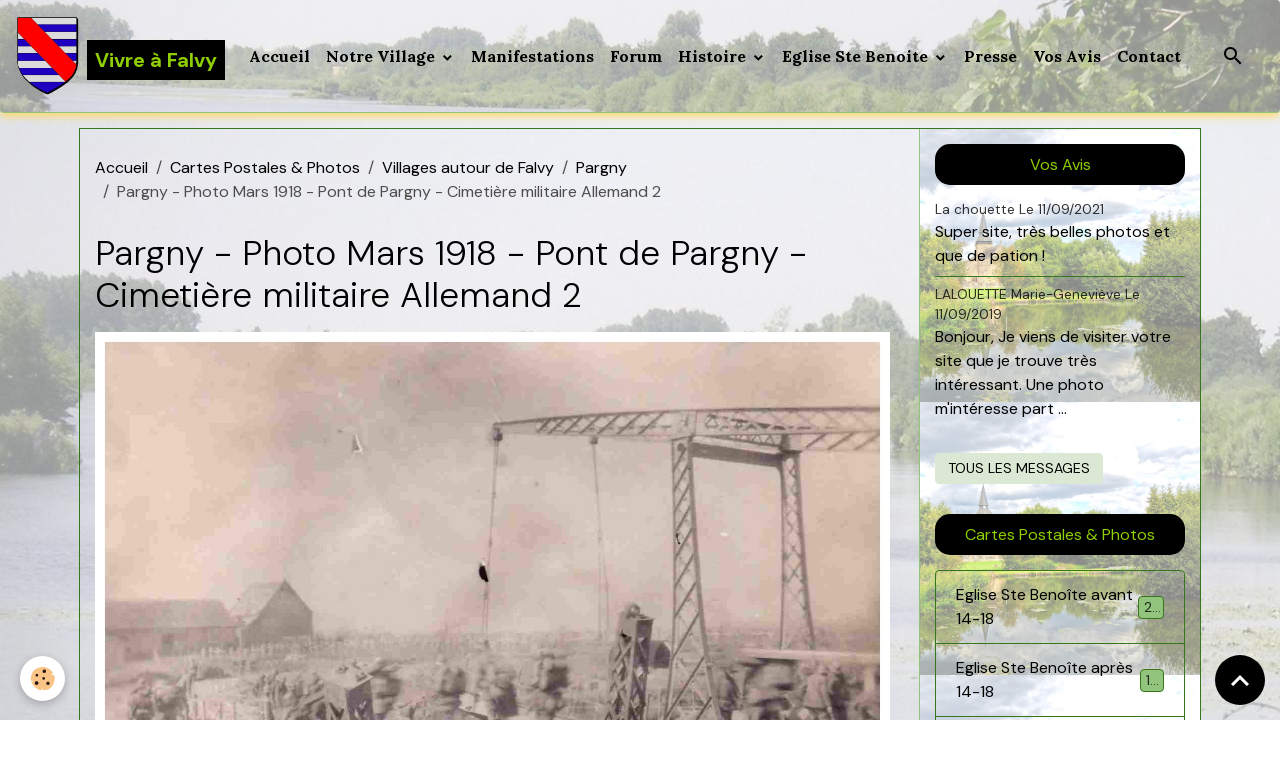

--- FILE ---
content_type: text/html; charset=UTF-8
request_url: https://www.vivre-a-falvy.fr/album/villages-voisins/pargny/photo-mars-1918-pont-de-pargny-cimetiere-militaire-allemand-2.html
body_size: 92102
content:

<!DOCTYPE html>
<html lang="fr">
    <head>
        <title>Pargny - Photo Mars 1918 - Pont de Pargny - Cimetière militaire Allemand 2</title>
        <meta name="theme-color" content="">
        <meta name="msapplication-navbutton-color" content="">
        <!-- METATAGS -->
        <!-- rebirth / basic -->
<!--[if IE]>
<meta http-equiv="X-UA-Compatible" content="IE=edge">
<![endif]-->
<meta charset="utf-8">
<meta name="viewport" content="width=device-width, initial-scale=1, shrink-to-fit=no">
    <link href="//www.vivre-a-falvy.fr/fr/themes/designlines/60e31b9478f5cd681ccd9921.css?v=7a95c01606d04fb9deda439d56dbda72" rel="stylesheet">
    <link rel="image_src" href="https://www.vivre-a-falvy.fr/medias/album/photo-mars-1918-pont-de-pargny-cimetiere-militaire-allemand-2.jpg" />
    <meta property="og:image" content="https://www.vivre-a-falvy.fr/medias/album/photo-mars-1918-pont-de-pargny-cimetiere-militaire-allemand-2.jpg" />
    <link href="//www.vivre-a-falvy.fr/fr/themes/designlines/639f27edb3f15a18540a56d3.css?v=b70739e30d849ed89bebb5bf50c8fae3" rel="stylesheet">
    <link rel="canonical" href="https://www.vivre-a-falvy.fr/album/villages-voisins/pargny/photo-mars-1918-pont-de-pargny-cimetiere-militaire-allemand-2.html">
<meta name="generator" content="e-monsite (e-monsite.com)">

    <link rel="icon" href="https://www.vivre-a-falvy.fr/medias/site/favicon/logo-vivre-a-falvy-val-1.png">

<link href="https://fonts.googleapis.com/css?family=DM%20Sans:300,400,700%7CEB%20Garamond:300,400,700%7CSpecial%20Elite:300,400,700%7CSquare%20Peg:300,400,700%7CCinzel%20Decorative:300,400,700%7CMartel%20Sans:300,400,700%7CLora:300,400,700&amp;display=swap" rel="stylesheet">

            
    <link rel="preconnect" href="https://fonts.googleapis.com">
    <link rel="preconnect" href="https://fonts.gstatic.com" crossorigin="anonymous">
    <link href="https://fonts.googleapis.com/css?family=Lora:300,300italic,400,400italic,700,700italic%7CEB Garamond:300,300italic,400,400italic,700,700italic%7CSpecial Elite:300,300italic,400,400italic,700,700italic&display=swap" rel="stylesheet">

<link href="//www.vivre-a-falvy.fr/themes/combined.css?v=6_1642769533_739" rel="stylesheet">


<link rel="preload" href="//www.vivre-a-falvy.fr/medias/static/themes/bootstrap_v4/js/jquery-3.6.3.min.js?v=26012023" as="script">
<script src="//www.vivre-a-falvy.fr/medias/static/themes/bootstrap_v4/js/jquery-3.6.3.min.js?v=26012023"></script>
<link rel="preload" href="//www.vivre-a-falvy.fr/medias/static/themes/bootstrap_v4/js/popper.min.js?v=31012023" as="script">
<script src="//www.vivre-a-falvy.fr/medias/static/themes/bootstrap_v4/js/popper.min.js?v=31012023"></script>
<link rel="preload" href="//www.vivre-a-falvy.fr/medias/static/themes/bootstrap_v4/js/bootstrap.min.js?v=31012023" as="script">
<script src="//www.vivre-a-falvy.fr/medias/static/themes/bootstrap_v4/js/bootstrap.min.js?v=31012023"></script>
<script src="//www.vivre-a-falvy.fr/themes/combined.js?v=6_1642769533_739&lang=fr"></script>
<script type="application/ld+json">
    {
        "@context" : "https://schema.org/",
        "@type" : "WebSite",
        "name" : "Vivre à Falvy",
        "url" : "https://www.vivre-a-falvy.fr/"
    }
</script>




        <!-- //METATAGS -->
            <script src="//www.vivre-a-falvy.fr/medias/static/js/rgpd-cookies/jquery.rgpd-cookies.js?v=2080"></script>
    <script>
                                    $(document).ready(function() {
            $.RGPDCookies({
                theme: 'bootstrap_v4',
                site: 'www.vivre-a-falvy.fr',
                privacy_policy_link: '/about/privacypolicy/',
                cookies: [{"id":null,"favicon_url":"https:\/\/ssl.gstatic.com\/analytics\/20210414-01\/app\/static\/analytics_standard_icon.png","enabled":true,"model":"google_analytics","title":"Google Analytics","short_description":"Permet d'analyser les statistiques de consultation de notre site","long_description":"Indispensable pour piloter notre site internet, il permet de mesurer des indicateurs comme l\u2019affluence, les produits les plus consult\u00e9s, ou encore la r\u00e9partition g\u00e9ographique des visiteurs.","privacy_policy_url":"https:\/\/support.google.com\/analytics\/answer\/6004245?hl=fr","slug":"google-analytics"},{"id":null,"favicon_url":"","enabled":true,"model":"addthis","title":"AddThis","short_description":"Partage social","long_description":"Nous utilisons cet outil afin de vous proposer des liens de partage vers des plateformes tiers comme Twitter, Facebook, etc.","privacy_policy_url":"https:\/\/www.oracle.com\/legal\/privacy\/addthis-privacy-policy.html","slug":"addthis"}],
                modal_title: 'Gestion\u0020des\u0020cookies',
                modal_description: 'd\u00E9pose\u0020des\u0020cookies\u0020pour\u0020am\u00E9liorer\u0020votre\u0020exp\u00E9rience\u0020de\u0020navigation,\nmesurer\u0020l\u0027audience\u0020du\u0020site\u0020internet,\u0020afficher\u0020des\u0020publicit\u00E9s\u0020personnalis\u00E9es,\nr\u00E9aliser\u0020des\u0020campagnes\u0020cibl\u00E9es\u0020et\u0020personnaliser\u0020l\u0027interface\u0020du\u0020site.',
                privacy_policy_label: 'Consulter\u0020la\u0020politique\u0020de\u0020confidentialit\u00E9',
                check_all_label: 'Tout\u0020cocher',
                refuse_button: 'Refuser',
                settings_button: 'Param\u00E9trer',
                accept_button: 'Accepter',
                callback: function() {
                    // website google analytics case (with gtag), consent "on the fly"
                    if ('gtag' in window && typeof window.gtag === 'function') {
                        if (window.jsCookie.get('rgpd-cookie-google-analytics') === undefined
                            || window.jsCookie.get('rgpd-cookie-google-analytics') === '0') {
                            gtag('consent', 'update', {
                                'ad_storage': 'denied',
                                'analytics_storage': 'denied'
                            });
                        } else {
                            gtag('consent', 'update', {
                                'ad_storage': 'granted',
                                'analytics_storage': 'granted'
                            });
                        }
                    }
                }
            });
        });
    </script>
        <script async src="https://www.googletagmanager.com/gtag/js?id=G-4VN4372P6E"></script>
<script>
    window.dataLayer = window.dataLayer || [];
    function gtag(){dataLayer.push(arguments);}
    
    gtag('consent', 'default', {
        'ad_storage': 'denied',
        'analytics_storage': 'denied'
    });
    
    gtag('js', new Date());
    gtag('config', 'G-4VN4372P6E');
</script>

        
    <!-- Global site tag (gtag.js) -->
        <script async src="https://www.googletagmanager.com/gtag/js?id=UA-35259261-1"></script>
        <script>
        window.dataLayer = window.dataLayer || [];
        function gtag(){dataLayer.push(arguments);}

gtag('consent', 'default', {
            'ad_storage': 'denied',
            'analytics_storage': 'denied'
        });
        gtag('set', 'allow_ad_personalization_signals', false);
                gtag('js', new Date());
        gtag('config', 'UA-35259261-1');
    </script>
                            </head>
    <body id="album_run_villages-voisins_pargny_photo-mars-1918-pont-de-pargny-cimetiere-militaire-allemand-2" data-template="default">
        

                <!-- BRAND TOP -->
        
        <!-- NAVBAR -->
                                                                                                                                                                <nav class="navbar navbar-expand-lg position-sticky radius" id="navbar" data-animation="sliding" data-shrink="150">
                                                                    <a aria-label="brand" class="navbar-brand d-inline-flex align-items-center" href="https://www.vivre-a-falvy.fr/">
                                                    <img src="https://www.vivre-a-falvy.fr/medias/site/logos/blason-falvy-accueil-2023.png" alt="Vivre à Falvy" class="img-fluid brand-logo mr-2 d-inline-block">
                                                                        <span class="brand-titles d-lg-flex flex-column align-items-start">
                            <span class="brand-title d-inline-block">Vivre à Falvy</span>
                                                    </span>
                                            </a>
                                                    <button id="buttonBurgerMenu" title="BurgerMenu" class="navbar-toggler collapsed" type="button" data-toggle="collapse" data-target="#menu">
                    <span></span>
                    <span></span>
                    <span></span>
                    <span></span>
                </button>
                <div class="collapse navbar-collapse " id="menu">
                                                                                                                <ul class="navbar-nav navbar-menu nav-all nav-all-left">
                                                                                                                                                                                            <li class="nav-item" data-index="1">
                            <a class="nav-link" href="https://www.vivre-a-falvy.fr/">
                                                                Accueil
                            </a>
                                                                                </li>
                                                                                                                                                                                                                                                                            <li class="nav-item dropdown" data-index="2">
                            <a class="nav-link dropdown-toggle" href="https://www.vivre-a-falvy.fr/pages/informations-pratiques/">
                                                                Notre Village
                            </a>
                                                                                        <div class="collapse dropdown-menu">
                                    <ul class="list-unstyled">
                                                                                                                                                                                                                                                                                                                                                                                                                <li class="dropdown">
                                                <a class="dropdown-item dropdown-toggle" href="https://www.vivre-a-falvy.fr/pages/informations-pratiques/mairie/">
                                                    Mairie
                                                </a>
                                                                                                                                                    <div class="collapse dropdown-menu dropdown-submenu">
                                                        <ul class="list-unstyled">
                                                                                                                            <li>
                                                                    <a class="dropdown-item" href="https://www.vivre-a-falvy.fr/pages/informations-pratiques/mairie/coordonnees-en-mairie.html">Coordonnées</a>
                                                                </li>
                                                                                                                            <li>
                                                                    <a class="dropdown-item" href="https://www.vivre-a-falvy.fr/pages/informations-pratiques/mairie/droits-demarches.html">Droits & Démarches</a>
                                                                </li>
                                                                                                                            <li>
                                                                    <a class="dropdown-item" href="https://www.vivre-a-falvy.fr/pages/informations-pratiques/mairie/municipales-2020.html">Elections Municipales 2020</a>
                                                                </li>
                                                                                                                        <li class="dropdown-menu-root">
                                                                <a class="dropdown-item" href="https://www.vivre-a-falvy.fr/pages/informations-pratiques/mairie/">Mairie</a>
                                                            </li>
                                                        </ul>
                                                    </div>
                                                                                            </li>
                                                                                                                                                                                                                                                                                                                                                                                                                <li class="dropdown">
                                                <a class="dropdown-item dropdown-toggle" href="https://www.vivre-a-falvy.fr/pages/informations-pratiques/intercommunalite/">
                                                    Intercommunalité
                                                </a>
                                                                                                                                                    <div class="collapse dropdown-menu dropdown-submenu">
                                                        <ul class="list-unstyled">
                                                                                                                            <li>
                                                                    <a class="dropdown-item" href="https://www.vivre-a-falvy.fr/pages/informations-pratiques/intercommunalite/dechets-menagers.html">Déchets Ménagers</a>
                                                                </li>
                                                                                                                            <li>
                                                                    <a class="dropdown-item" href="https://www.vivre-a-falvy.fr/pages/informations-pratiques/intercommunalite/plan-decheteries.html">Plan Déchèteries</a>
                                                                </li>
                                                                                                                            <li>
                                                                    <a class="dropdown-item" href="https://www.vivre-a-falvy.fr/pages/informations-pratiques/intercommunalite/horaires-dechetteries-.html">Horaires Déchèteries</a>
                                                                </li>
                                                                                                                        <li class="dropdown-menu-root">
                                                                <a class="dropdown-item" href="https://www.vivre-a-falvy.fr/pages/informations-pratiques/intercommunalite/">Intercommunalité</a>
                                                            </li>
                                                        </ul>
                                                    </div>
                                                                                            </li>
                                                                                                                                                                                                                                                                                                                                                                                                                <li class="dropdown">
                                                <a class="dropdown-item dropdown-toggle" href="https://www.vivre-a-falvy.fr/pages/informations-pratiques/sisco-etangs-haute-somme/">
                                                    SISCO Étangs Haute Somme
                                                </a>
                                                                                                                                                    <div class="collapse dropdown-menu dropdown-submenu">
                                                        <ul class="list-unstyled">
                                                                                                                            <li>
                                                                    <a class="dropdown-item" href="https://www.vivre-a-falvy.fr/pages/informations-pratiques/sisco-etangs-haute-somme/sisco-des-etangs-de-la-haute-somme.html">SISCO Étangs Haute Somme</a>
                                                                </li>
                                                                                                                        <li class="dropdown-menu-root">
                                                                <a class="dropdown-item" href="https://www.vivre-a-falvy.fr/pages/informations-pratiques/sisco-etangs-haute-somme/">SISCO Étangs Haute Somme</a>
                                                            </li>
                                                        </ul>
                                                    </div>
                                                                                            </li>
                                                                                                                                                                                                                                                                                                                                                                                                                <li class="dropdown">
                                                <a class="dropdown-item dropdown-toggle" href="https://www.vivre-a-falvy.fr/pages/informations-pratiques/loisirs/">
                                                    Loisirs
                                                </a>
                                                                                                                                                    <div class="collapse dropdown-menu dropdown-submenu">
                                                        <ul class="list-unstyled">
                                                                                                                            <li>
                                                                    <a class="dropdown-item" href="https://www.vivre-a-falvy.fr/pages/informations-pratiques/loisirs/section-tennis.html">Infos Tennis</a>
                                                                </li>
                                                                                                                            <li>
                                                                    <a class="dropdown-item" href="https://www.vivre-a-falvy.fr/pages/informations-pratiques/loisirs/section-peche.html">Section Pêche</a>
                                                                </li>
                                                                                                                        <li class="dropdown-menu-root">
                                                                <a class="dropdown-item" href="https://www.vivre-a-falvy.fr/pages/informations-pratiques/loisirs/">Loisirs</a>
                                                            </li>
                                                        </ul>
                                                    </div>
                                                                                            </li>
                                                                                                                                                                                                                                                                                                                                                                                                                <li class="dropdown">
                                                <a class="dropdown-item dropdown-toggle" href="https://www.vivre-a-falvy.fr/pages/informations-pratiques/randonnees/">
                                                    Circuits randonnées
                                                </a>
                                                                                                                                                    <div class="collapse dropdown-menu dropdown-submenu">
                                                        <ul class="list-unstyled">
                                                                                                                            <li>
                                                                    <a class="dropdown-item" href="https://www.vivre-a-falvy.fr/pages/informations-pratiques/randonnees/le-clos-bouteille.html">Le Clos Bouteille</a>
                                                                </li>
                                                                                                                            <li>
                                                                    <a class="dropdown-item" href="https://www.vivre-a-falvy.fr/pages/informations-pratiques/randonnees/le-fief-dore.html">Le Fief Doré</a>
                                                                </li>
                                                                                                                        <li class="dropdown-menu-root">
                                                                <a class="dropdown-item" href="https://www.vivre-a-falvy.fr/pages/informations-pratiques/randonnees/">Circuits randonnées</a>
                                                            </li>
                                                        </ul>
                                                    </div>
                                                                                            </li>
                                                                                                                                                                                                                                                                                                                                                                                                                <li class="dropdown">
                                                <a class="dropdown-item dropdown-toggle" href="https://www.vivre-a-falvy.fr/pages/informations-pratiques/a-visiter-aux-alentours/">
                                                    Que voir autour de Falvy
                                                </a>
                                                                                                                                                    <div class="collapse dropdown-menu dropdown-submenu">
                                                        <ul class="list-unstyled">
                                                                                                                            <li>
                                                                    <a class="dropdown-item" href="https://www.vivre-a-falvy.fr/pages/informations-pratiques/a-visiter-aux-alentours/le-pont-de-pargny-falvy.html">Pont de Pargny-Falvy</a>
                                                                </li>
                                                                                                                        <li class="dropdown-menu-root">
                                                                <a class="dropdown-item" href="https://www.vivre-a-falvy.fr/pages/informations-pratiques/a-visiter-aux-alentours/">Que voir autour de Falvy</a>
                                                            </li>
                                                        </ul>
                                                    </div>
                                                                                            </li>
                                                                                <li class="dropdown-menu-root">
                                            <a class="dropdown-item" href="https://www.vivre-a-falvy.fr/pages/informations-pratiques/">Notre Village</a>
                                        </li>
                                    </ul>
                                </div>
                                                    </li>
                                                                                                                                                                                            <li class="nav-item" data-index="3">
                            <a class="nav-link" href="https://www.vivre-a-falvy.fr/blog/manifestations/">
                                                                Manifestations
                            </a>
                                                                                </li>
                                                                                                                                                                                            <li class="nav-item" data-index="4">
                            <a class="nav-link" href="https://www.vivre-a-falvy.fr/forum/">
                                                                Forum
                            </a>
                                                                                </li>
                                                                                                                                                                                                                                                                            <li class="nav-item dropdown" data-index="5">
                            <a class="nav-link dropdown-toggle" href="https://www.vivre-a-falvy.fr/pages/histoire/">
                                                                Histoire
                            </a>
                                                                                        <div class="collapse dropdown-menu">
                                    <ul class="list-unstyled">
                                                                                                                                                                                                                                                                                                                                                                                                                <li class="dropdown">
                                                <a class="dropdown-item dropdown-toggle" href="https://www.vivre-a-falvy.fr/pages/histoire/origine-du-village/">
                                                    Origine du Village
                                                </a>
                                                                                                                                                    <div class="collapse dropdown-menu dropdown-submenu">
                                                        <ul class="list-unstyled">
                                                                                                                            <li>
                                                                    <a class="dropdown-item" href="https://www.vivre-a-falvy.fr/pages/histoire/origine-du-village/decagny-arrondissement-peronne-2.html">Decagny Arrond. Péronne 2</a>
                                                                </li>
                                                                                                                            <li>
                                                                    <a class="dropdown-item" href="https://www.vivre-a-falvy.fr/pages/histoire/origine-du-village/decagny-arrondissement-peronne.html">Decagny Arrond. Péronne 1</a>
                                                                </li>
                                                                                                                        <li class="dropdown-menu-root">
                                                                <a class="dropdown-item" href="https://www.vivre-a-falvy.fr/pages/histoire/origine-du-village/">Origine du Village</a>
                                                            </li>
                                                        </ul>
                                                    </div>
                                                                                            </li>
                                                                                                                                                                                                                                                                                                                                                                                                                <li class="dropdown">
                                                <a class="dropdown-item dropdown-toggle" href="https://www.vivre-a-falvy.fr/pages/histoire/patrimoine/">
                                                    Grande Guerre 1914-1918
                                                </a>
                                                                                                                                                    <div class="collapse dropdown-menu dropdown-submenu">
                                                        <ul class="list-unstyled">
                                                                                                                            <li>
                                                                    <a class="dropdown-item" href="https://www.vivre-a-falvy.fr/pages/histoire/patrimoine/offensive-allemande-mars-1918-pargny-nesle.html">Repli/Offensive des Allemands</a>
                                                                </li>
                                                                                                                            <li>
                                                                    <a class="dropdown-item" href="https://www.vivre-a-falvy.fr/pages/histoire/patrimoine/reconstruction.html">Villages & Vestiges détruits</a>
                                                                </li>
                                                                                                                        <li class="dropdown-menu-root">
                                                                <a class="dropdown-item" href="https://www.vivre-a-falvy.fr/pages/histoire/patrimoine/">Grande Guerre 1914-1918</a>
                                                            </li>
                                                        </ul>
                                                    </div>
                                                                                            </li>
                                                                                                                                                                                                                                                                                                                                                                                                                <li class="dropdown">
                                                <a class="dropdown-item dropdown-toggle" href="https://www.vivre-a-falvy.fr/pages/histoire/personnages/">
                                                    Personnages Locaux
                                                </a>
                                                                                                                                                    <div class="collapse dropdown-menu dropdown-submenu">
                                                        <ul class="list-unstyled">
                                                                                                                            <li>
                                                                    <a class="dropdown-item" href="https://www.vivre-a-falvy.fr/pages/histoire/personnages/paul-de-cagny.html">L' Abbé Paul De Cagny</a>
                                                                </li>
                                                                                                                            <li>
                                                                    <a class="dropdown-item" href="https://www.vivre-a-falvy.fr/pages/histoire/personnages/saint-simon.html">Saint-Simon</a>
                                                                </li>
                                                                                                                            <li>
                                                                    <a class="dropdown-item" href="https://www.vivre-a-falvy.fr/pages/histoire/personnages/henri-iv-gabrielle.html">Henri IV & Gabrielle D'Estrées</a>
                                                                </li>
                                                                                                                        <li class="dropdown-menu-root">
                                                                <a class="dropdown-item" href="https://www.vivre-a-falvy.fr/pages/histoire/personnages/">Personnages Locaux</a>
                                                            </li>
                                                        </ul>
                                                    </div>
                                                                                            </li>
                                                                                                                                                                                                                                                                                                                                                                                                                <li class="dropdown">
                                                <a class="dropdown-item dropdown-toggle" href="https://www.vivre-a-falvy.fr/pages/histoire/citations-anecdotes-et-recits/">
                                                    La Vie d'Autrefois
                                                </a>
                                                                                                                                                    <div class="collapse dropdown-menu dropdown-submenu">
                                                        <ul class="list-unstyled">
                                                                                                                            <li>
                                                                    <a class="dropdown-item" href="https://www.vivre-a-falvy.fr/pages/histoire/citations-anecdotes-et-recits/reseau-ferroviaire.html">Gares & Voies Ferrées d'Antan</a>
                                                                </li>
                                                                                                                            <li>
                                                                    <a class="dropdown-item" href="https://www.vivre-a-falvy.fr/pages/histoire/citations-anecdotes-et-recits/falvy-au-debut-du-siecle-par-maurice-duclaux.html">Falvy, début du siècle</a>
                                                                </li>
                                                                                                                            <li>
                                                                    <a class="dropdown-item" href="https://www.vivre-a-falvy.fr/pages/histoire/citations-anecdotes-et-recits/falvy-son-vignoble.html">Vignes à Falvy</a>
                                                                </li>
                                                                                                                        <li class="dropdown-menu-root">
                                                                <a class="dropdown-item" href="https://www.vivre-a-falvy.fr/pages/histoire/citations-anecdotes-et-recits/">La Vie d'Autrefois</a>
                                                            </li>
                                                        </ul>
                                                    </div>
                                                                                            </li>
                                                                                                                                                                                                                                                                                                                                                                                                                <li class="dropdown">
                                                <a class="dropdown-item dropdown-toggle" href="https://www.vivre-a-falvy.fr/pages/histoire/devoir-de-memoire/">
                                                    Devoir de Mémoire
                                                </a>
                                                                                                                                                    <div class="collapse dropdown-menu dropdown-submenu">
                                                        <ul class="list-unstyled">
                                                                                                                            <li>
                                                                    <a class="dropdown-item" href="https://www.vivre-a-falvy.fr/pages/histoire/devoir-de-memoire/plaque-commemorative.html">Plaque commémorative</a>
                                                                </li>
                                                                                                                            <li>
                                                                    <a class="dropdown-item" href="https://www.vivre-a-falvy.fr/pages/histoire/devoir-de-memoire/cimetiere-anglais.html">Cimetière Anglais Pargny</a>
                                                                </li>
                                                                                                                            <li>
                                                                    <a class="dropdown-item" href="https://www.vivre-a-falvy.fr/pages/histoire/devoir-de-memoire/cimetiere-allemand.html">Cimetière Allemand Bethencourt</a>
                                                                </li>
                                                                                                                        <li class="dropdown-menu-root">
                                                                <a class="dropdown-item" href="https://www.vivre-a-falvy.fr/pages/histoire/devoir-de-memoire/">Devoir de Mémoire</a>
                                                            </li>
                                                        </ul>
                                                    </div>
                                                                                            </li>
                                                                                <li class="dropdown-menu-root">
                                            <a class="dropdown-item" href="https://www.vivre-a-falvy.fr/pages/histoire/">Histoire</a>
                                        </li>
                                    </ul>
                                </div>
                                                    </li>
                                                                                                                                                                                                                                                                            <li class="nav-item dropdown" data-index="6">
                            <a class="nav-link dropdown-toggle" href="https://www.vivre-a-falvy.fr/pages/eglise-sainte-benoite/">
                                                                Eglise Ste Benoite
                            </a>
                                                                                        <div class="collapse dropdown-menu">
                                    <ul class="list-unstyled">
                                                                                                                                                                                                                                                                                                                                                                                                                <li class="dropdown">
                                                <a class="dropdown-item dropdown-toggle" href="https://www.vivre-a-falvy.fr/pages/eglise-sainte-benoite/les-saints/">
                                                    Les Saints
                                                </a>
                                                                                                                                                    <div class="collapse dropdown-menu dropdown-submenu">
                                                        <ul class="list-unstyled">
                                                                                                                            <li>
                                                                    <a class="dropdown-item" href="https://www.vivre-a-falvy.fr/pages/eglise-sainte-benoite/les-saints/sainte-barbe-le-miracle-du-mois-de-decembre.html">Sainte-Barbe</a>
                                                                </li>
                                                                                                                            <li>
                                                                    <a class="dropdown-item" href="https://www.vivre-a-falvy.fr/pages/eglise-sainte-benoite/les-saints/sainte-benoite-d-origny.html">Sainte-Benoite d'Origny</a>
                                                                </li>
                                                                                                                        <li class="dropdown-menu-root">
                                                                <a class="dropdown-item" href="https://www.vivre-a-falvy.fr/pages/eglise-sainte-benoite/les-saints/">Les Saints</a>
                                                            </li>
                                                        </ul>
                                                    </div>
                                                                                            </li>
                                                                                                                                                                                                                                                                    <li>
                                                <a class="dropdown-item" href="https://www.vivre-a-falvy.fr/pages/eglise-sainte-benoite/cloches-et-beffroi.html">
                                                    Cloches et Beffroi
                                                </a>
                                                                                                                                            </li>
                                                                                                                                                                                                                                                                    <li>
                                                <a class="dropdown-item" href="https://www.vivre-a-falvy.fr/pages/eglise-sainte-benoite/chemin-de-croix.html">
                                                    Chemin de croix
                                                </a>
                                                                                                                                            </li>
                                                                                                                                                                                                                                                                    <li>
                                                <a class="dropdown-item" href="https://www.vivre-a-falvy.fr/pages/eglise-sainte-benoite/statuaire.html">
                                                    Statuaire
                                                </a>
                                                                                                                                            </li>
                                                                                                                                                                                                                                                                    <li>
                                                <a class="dropdown-item" href="https://www.vivre-a-falvy.fr/pages/eglise-sainte-benoite/vitraux-sainte-benoite.html">
                                                    Vitraux Sainte-Benoîte
                                                </a>
                                                                                                                                            </li>
                                                                                                                                                                                                                                                                    <li>
                                                <a class="dropdown-item" href="https://www.vivre-a-falvy.fr/pages/eglise-sainte-benoite/graffiti.html">
                                                    Graffiti
                                                </a>
                                                                                                                                            </li>
                                                                                <li class="dropdown-menu-root">
                                            <a class="dropdown-item" href="https://www.vivre-a-falvy.fr/pages/eglise-sainte-benoite/">Eglise Ste Benoite</a>
                                        </li>
                                    </ul>
                                </div>
                                                    </li>
                                                                                                                                                                                            <li class="nav-item" data-index="7">
                            <a class="nav-link" href="https://www.vivre-a-falvy.fr/blog/archives-presse/">
                                                                Presse
                            </a>
                                                                                </li>
                                                                                                                                                                                            <li class="nav-item" data-index="8">
                            <a class="nav-link" href="https://www.vivre-a-falvy.fr/livre-d-or/">
                                                                Vos Avis
                            </a>
                                                                                </li>
                                                                                                                                                                                            <li class="nav-item" data-index="9">
                            <a class="nav-link" href="https://www.vivre-a-falvy.fr/contact">
                                                                Contact
                            </a>
                                                                                </li>
                                    </ul>
            
                                    
                    
                                        <ul class="navbar-nav navbar-widgets ml-lg-4">
                                                <li class="nav-item d-none d-lg-block">
                            <a href="javascript:void(0)" class="nav-link search-toggler"><i class="material-icons md-search"></i></a>
                        </li>
                                                                    </ul>
                                        
                    
                                        <form method="get" action="https://www.vivre-a-falvy.fr/search/site/" id="navbar-search" class="fade">
                        <input class="form-control form-control-lg" type="text" name="q" value="" placeholder="Votre recherche" pattern=".{3,}" required>
                        <button type="submit" class="btn btn-link btn-lg"><i class="material-icons md-search"></i></button>
                        <button type="button" class="btn btn-link btn-lg search-toggler d-none d-lg-inline-block"><i class="material-icons md-clear"></i></button>
                    </form>
                                    </div>
                    </nav>

        <!-- HEADER -->
                                                                                                                                                <header id="header" class="container margin-top radius">
                                </header>
                <!-- //HEADER -->

        <!-- WRAPPER -->
                                                                                <div id="wrapper" class="container margin-top">

                        <div class="row">
                            <main id="main" class="col-lg-9">

                                                                            <ol class="breadcrumb">
                                    <li class="breadcrumb-item"><a href="https://www.vivre-a-falvy.fr/">Accueil</a></li>
                                                <li class="breadcrumb-item"><a href="https://www.vivre-a-falvy.fr/album/">Cartes Postales & Photos</a></li>
                                                <li class="breadcrumb-item"><a href="https://www.vivre-a-falvy.fr/album/villages-voisins/">Villages autour de Falvy</a></li>
                                                <li class="breadcrumb-item"><a href="https://www.vivre-a-falvy.fr/album/villages-voisins/pargny/">Pargny</a></li>
                                                <li class="breadcrumb-item active">Pargny - Photo Mars 1918 - Pont de Pargny - Cimetière militaire Allemand 2</li>
                        </ol>

    <script type="application/ld+json">
        {
            "@context": "https://schema.org",
            "@type": "BreadcrumbList",
            "itemListElement": [
                                {
                    "@type": "ListItem",
                    "position": 1,
                    "name": "Accueil",
                    "item": "https://www.vivre-a-falvy.fr/"
                  },                                {
                    "@type": "ListItem",
                    "position": 2,
                    "name": "Cartes Postales &amp; Photos",
                    "item": "https://www.vivre-a-falvy.fr/album/"
                  },                                {
                    "@type": "ListItem",
                    "position": 3,
                    "name": "Villages autour de Falvy",
                    "item": "https://www.vivre-a-falvy.fr/album/villages-voisins/"
                  },                                {
                    "@type": "ListItem",
                    "position": 4,
                    "name": "Pargny",
                    "item": "https://www.vivre-a-falvy.fr/album/villages-voisins/pargny/"
                  },                                {
                    "@type": "ListItem",
                    "position": 5,
                    "name": "Pargny - Photo Mars 1918 - Pont de Pargny - Cimetière militaire Allemand 2",
                    "item": "https://www.vivre-a-falvy.fr/album/villages-voisins/pargny/photo-mars-1918-pont-de-pargny-cimetiere-militaire-allemand-2.html"
                  }                          ]
        }
    </script>
                                            
                                        
                                        
                                                            <div class="view view-album" id="view-item" data-category="pargny" data-id-album="5c8eab7bc7196ddbe6b1b25b">
    <div class="container">
        <div class="row">
            <div class="col">
                <h1 class="view-title">Pargny - Photo Mars 1918 - Pont de Pargny - Cimetière militaire Allemand 2</h1>
                
    
<div id="site-module-4ff2035f826a5c83558a4e50" class="site-module" data-itemid="4ff2035f826a5c83558a4e50" data-siteid="4ff097c5ee8e5c83558a920d" data-category="item"></div>


                <p class="text-center">
                    <img src="https://www.vivre-a-falvy.fr/medias/album/photo-mars-1918-pont-de-pargny-cimetiere-militaire-allemand-2.jpg" alt="Pargny - Photo Mars 1918 - Pont de Pargny - Cimetière militaire Allemand 2" class="img-fluid">
                </p>

                
                <ul class="pager">
                                            <li class="prev-page">
                            <a href="https://www.vivre-a-falvy.fr/album/villages-voisins/pargny/pargny-canal-de-la-somme-pont-levant-14-01-1918.html" class="page-link">
                                <i class="material-icons md-chevron_left"></i>
                                <img src="https://www.vivre-a-falvy.fr/medias/album/pargny-canal-de-la-somme-pont-levant-14-01-1918.jpg?fx=c_50_50" width="50" alt="">
                            </a>
                        </li>
                                        <li>
                        <a href="https://www.vivre-a-falvy.fr/album/villages-voisins/pargny/" class="page-link">Retour</a>
                    </li>
                                            <li class="next-page">
                            <a href="https://www.vivre-a-falvy.fr/album/villages-voisins/pargny/pargny-cimetiere-militaire-allemand-monument-funeraire-2.html" class="page-link">
                                <img src="https://www.vivre-a-falvy.fr/medias/album/pargny-cimetiere-militaire-allemand-monument-funeraire-2.jpg?fx=c_50_50" width="50" alt="">
                                <i class="material-icons md-chevron_right"></i>
                            </a>
                        </li>
                                    </ul>
            </div>
        </div>
    </div>

    
    <div class="container plugin-list">
        <div class="row">
            <div class="col">
                <div class="plugins">
                    
                                            <div id="social-4ff2035f8b035c83558afd3f" class="plugin" data-plugin="social">
    <div class="a2a_kit a2a_kit_size_32 a2a_default_style">
        <a class="a2a_dd" href="https://www.addtoany.com/share"></a>
        <a class="a2a_button_facebook"></a>
        <a class="a2a_button_x"></a>
        <a class="a2a_button_email"></a>
    </div>
    <script>
        var a2a_config = a2a_config || {};
        a2a_config.onclick = 1;
        a2a_config.locale = "fr";
    </script>
    <script async src="https://static.addtoany.com/menu/page.js"></script>
</div>                    
                    
                    
                                                                        
                                                                                                
<div class="plugin plugin-comment" id="comment-add">
    <p class="h3">Ajouter un commentaire</p>
    <form id="commentForm" method="post" action="https://www.vivre-a-falvy.fr/album/do/postcomment/album/5c8eab7bc7196ddbe6b1b25b">
        
                    <div class="form-group">
                <label for="comment_field_name" class="required">Nom</label>
                <input type="text" class="form-control" name="name" id="comment_field_name" value="" required>
            </div>

            <div class="form-group">
                <label for="comment_field_email">E-mail</label>
                <input type="email" class="form-control" name="email" id="comment_field_email" value="">
            </div>

            <div class="form-group">
                <label for="comment_field_url">Site Internet</label>
                <input type="url" class="form-control" name="web" id="comment_field_url" value="">
            </div>
        
        <div class="form-group">
            <div class="control-text-format" data-target="comment_field_message">
    <div class="btn-group">
        <button type="button" class="btn btn-sm" data-tag="[b]" title="Gras"><i class="material-icons md-format_bold"></i></button>
        <button type="button" class="btn btn-sm" data-tag="[i]" title="Italique"><i class="material-icons md-format_italic"></i></button>
        <button type="button" class="btn btn-sm" data-tag="[u]" title="Souligné"><i class="material-icons md-format_underlined"></i></button>
        <button type="button" class="btn btn-sm" data-modal="size" title="Taille du texte"><i class="material-icons md-text_fields"></i></button>
        <div class="d-inline-block dropdown">
            <button type="button" class="btn btn-sm dropdown-toggle" data-toggle="dropdown" title="Couleur du texte"><i class="material-icons md-format_color_text"></i></button>
            <div class="dropdown-menu control-text-format-colors">
                <span style="background-color:#fefe33"></span>
                <span style="background-color:#fbbc03"></span>
                <span style="background-color:#fb9902"></span>
                <span style="background-color:#fd5308"></span>
                <span style="background-color:#fe2712"></span>
                <span style="background-color:#a7194b"></span>
                <span style="background-color:#8601af"></span>
                <span style="background-color:#3d01a4"></span>
                <span style="background-color:#0247fe"></span>
                <span style="background-color:#0392ce"></span>
                <span style="background-color:#66b032"></span>
                <span style="background-color:#d0ea2b"></span>
                <span style="background-color:#fff"></span>
                <span style="background-color:#ccc"></span>
                <span style="background-color:#999"></span>
                <span style="background-color:#666"></span>
                <span style="background-color:#333"></span>
                <span style="background-color:#000"></span>
                <div class="input-group input-group-sm">
                    <input type="text" class="form-control" maxlength="7" value="" placeholder="#000000">
                    <div class="input-group-append">
                        <button class="btn btn-secondary" type="button"><i class="material-icons md-check"></i></button>
                    </div>
                </div>
            </div>
        </div>
        <button type="button" class="btn btn-sm" data-modal="quote" title="Citation"><i class="material-icons md-format_quote"></i></button>
        <button type="button" class="btn btn-sm" data-tag="[center]" title="Texte centré"><i class="material-icons md-format_align_center"></i></button>
        <button type="button" class="btn btn-sm" data-modal="url" title="Lien"><i class="material-icons md-insert_link"></i></button>
        <button type="button" class="btn btn-sm" data-modal="spoiler" title="Texte caché"><i class="material-icons md-visibility_off"></i></button>
        <button type="button" class="btn btn-sm" data-modal="img" title="Image"><i class="material-icons md-insert_photo"></i></button>
        <button type="button" class="btn btn-sm" data-modal="video" title="Vidéo"><i class="material-icons md-movie"></i></button>
        <button type="button" class="btn btn-sm" data-tag="[code]" title="Code"><i class="material-icons md-code"></i></button>
                <button type="button" class="btn btn-sm" data-toggle="smileys" title="Émoticônes"><i class="material-icons md-sentiment_satisfied"></i></button>
                <button type="button" class="btn btn-sm" data-toggle="preview"><i class="material-icons md-check"></i> Aperçu</button>
    </div>
</div>            <textarea class="form-control" name="comment" rows="10" cols="1" id="comment_field_message" required></textarea>
                            <div class="control-text-smileys d-none mt-1">
        <button type="button" class="btn btn-link" rel=":1:">
        <img src="//www.vivre-a-falvy.fr/medias/static/themes/smileys/1.png" alt="">
    </button>
        <button type="button" class="btn btn-link" rel=":2:">
        <img src="//www.vivre-a-falvy.fr/medias/static/themes/smileys/2.png" alt="">
    </button>
        <button type="button" class="btn btn-link" rel=":3:">
        <img src="//www.vivre-a-falvy.fr/medias/static/themes/smileys/3.png" alt="">
    </button>
        <button type="button" class="btn btn-link" rel=":4:">
        <img src="//www.vivre-a-falvy.fr/medias/static/themes/smileys/4.png" alt="">
    </button>
        <button type="button" class="btn btn-link" rel=":5:">
        <img src="//www.vivre-a-falvy.fr/medias/static/themes/smileys/5.png" alt="">
    </button>
        <button type="button" class="btn btn-link" rel=":6:">
        <img src="//www.vivre-a-falvy.fr/medias/static/themes/smileys/6.png" alt="">
    </button>
        <button type="button" class="btn btn-link" rel=":7:">
        <img src="//www.vivre-a-falvy.fr/medias/static/themes/smileys/7.png" alt="">
    </button>
        <button type="button" class="btn btn-link" rel=":8:">
        <img src="//www.vivre-a-falvy.fr/medias/static/themes/smileys/8.png" alt="">
    </button>
        <button type="button" class="btn btn-link" rel=":9:">
        <img src="//www.vivre-a-falvy.fr/medias/static/themes/smileys/9.png" alt="">
    </button>
        <button type="button" class="btn btn-link" rel=":10:">
        <img src="//www.vivre-a-falvy.fr/medias/static/themes/smileys/10.png" alt="">
    </button>
        <button type="button" class="btn btn-link" rel=":11:">
        <img src="//www.vivre-a-falvy.fr/medias/static/themes/smileys/11.png" alt="">
    </button>
        <button type="button" class="btn btn-link" rel=":12:">
        <img src="//www.vivre-a-falvy.fr/medias/static/themes/smileys/12.png" alt="">
    </button>
        <button type="button" class="btn btn-link" rel=":13:">
        <img src="//www.vivre-a-falvy.fr/medias/static/themes/smileys/13.png" alt="">
    </button>
        <button type="button" class="btn btn-link" rel=":14:">
        <img src="//www.vivre-a-falvy.fr/medias/static/themes/smileys/14.png" alt="">
    </button>
        <button type="button" class="btn btn-link" rel=":15:">
        <img src="//www.vivre-a-falvy.fr/medias/static/themes/smileys/15.png" alt="">
    </button>
        <button type="button" class="btn btn-link" rel=":16:">
        <img src="//www.vivre-a-falvy.fr/medias/static/themes/smileys/16.png" alt="">
    </button>
        <button type="button" class="btn btn-link" rel=":17:">
        <img src="//www.vivre-a-falvy.fr/medias/static/themes/smileys/17.png" alt="">
    </button>
        <button type="button" class="btn btn-link" rel=":18:">
        <img src="//www.vivre-a-falvy.fr/medias/static/themes/smileys/18.png" alt="">
    </button>
        <button type="button" class="btn btn-link" rel=":19:">
        <img src="//www.vivre-a-falvy.fr/medias/static/themes/smileys/19.png" alt="">
    </button>
        <button type="button" class="btn btn-link" rel=":20:">
        <img src="//www.vivre-a-falvy.fr/medias/static/themes/smileys/20.png" alt="">
    </button>
        <button type="button" class="btn btn-link" rel=":21:">
        <img src="//www.vivre-a-falvy.fr/medias/static/themes/smileys/21.png" alt="">
    </button>
        <button type="button" class="btn btn-link" rel=":22:">
        <img src="//www.vivre-a-falvy.fr/medias/static/themes/smileys/22.png" alt="">
    </button>
        <button type="button" class="btn btn-link" rel=":23:">
        <img src="//www.vivre-a-falvy.fr/medias/static/themes/smileys/23.png" alt="">
    </button>
        <button type="button" class="btn btn-link" rel=":24:">
        <img src="//www.vivre-a-falvy.fr/medias/static/themes/smileys/24.png" alt="">
    </button>
        <button type="button" class="btn btn-link" rel=":25:">
        <img src="//www.vivre-a-falvy.fr/medias/static/themes/smileys/25.png" alt="">
    </button>
        <button type="button" class="btn btn-link" rel=":26:">
        <img src="//www.vivre-a-falvy.fr/medias/static/themes/smileys/26.png" alt="">
    </button>
        <button type="button" class="btn btn-link" rel=":27:">
        <img src="//www.vivre-a-falvy.fr/medias/static/themes/smileys/27.png" alt="">
    </button>
        <button type="button" class="btn btn-link" rel=":28:">
        <img src="//www.vivre-a-falvy.fr/medias/static/themes/smileys/28.png" alt="">
    </button>
        <button type="button" class="btn btn-link" rel=":29:">
        <img src="//www.vivre-a-falvy.fr/medias/static/themes/smileys/29.png" alt="">
    </button>
        <button type="button" class="btn btn-link" rel=":30:">
        <img src="//www.vivre-a-falvy.fr/medias/static/themes/smileys/30.png" alt="">
    </button>
        <button type="button" class="btn btn-link" rel=":31:">
        <img src="//www.vivre-a-falvy.fr/medias/static/themes/smileys/31.png" alt="">
    </button>
        <button type="button" class="btn btn-link" rel=":32:">
        <img src="//www.vivre-a-falvy.fr/medias/static/themes/smileys/32.png" alt="">
    </button>
        <button type="button" class="btn btn-link" rel=":33:">
        <img src="//www.vivre-a-falvy.fr/medias/static/themes/smileys/33.png" alt="">
    </button>
        <button type="button" class="btn btn-link" rel=":34:">
        <img src="//www.vivre-a-falvy.fr/medias/static/themes/smileys/34.png" alt="">
    </button>
        <button type="button" class="btn btn-link" rel=":35:">
        <img src="//www.vivre-a-falvy.fr/medias/static/themes/smileys/35.png" alt="">
    </button>
        <button type="button" class="btn btn-link" rel=":36:">
        <img src="//www.vivre-a-falvy.fr/medias/static/themes/smileys/36.png" alt="">
    </button>
        <button type="button" class="btn btn-link" rel=":37:">
        <img src="//www.vivre-a-falvy.fr/medias/static/themes/smileys/37.png" alt="">
    </button>
        <button type="button" class="btn btn-link" rel=":38:">
        <img src="//www.vivre-a-falvy.fr/medias/static/themes/smileys/38.png" alt="">
    </button>
        <button type="button" class="btn btn-link" rel=":39:">
        <img src="//www.vivre-a-falvy.fr/medias/static/themes/smileys/39.png" alt="">
    </button>
    </div>                    </div>
                    <div class="form-group">
    <span class="fake-label required">Anti-spam</span>
    <div>
        <link href="//www.vivre-a-falvy.fr/medias/static/icon-captcha/css/icon-captcha.min.css" rel="stylesheet">
        <script src="//www.vivre-a-falvy.fr/medias/static/icon-captcha/js/icon-captcha.min.js"></script>

        <div class="captcha-holder">&nbsp;</div>

        <script>
            $('.captcha-holder').iconCaptcha({
                captchaAjaxFile: '//www.vivre-a-falvy.fr/sessions/iconcaptcha',
                captchaMessages: {
                    header: "S\u00E9lectionnez\u0020l\u0027image\u0020visible\u0020le\u0020moins\u0020de\u0020fois",
                    correct: {
                        top: "Correct",
                        bottom: "Vous\u0020n\u0027\u00EAtes\u0020pas\u0020un\u0020robot"
                    },
                    incorrect: {
                        top: "Erreur",
                        bottom: "Vous\u0020avez\u0020s\u00E9lectionn\u00E9\u0020la\u0020mauvaise\u0020image"
                    }
                }
            });
        </script>
    </div>
</div>
  
            <button type="submit" name="s" class="btn btn-primary">Ajouter</button>
    </form>
</div>
                                                                                                                        </div>
            </div>
        </div>
    </div>
</div>


                </main>

                                <aside id="sidebar" class="col-lg-3">
                    <div id="sidebar-inner" class="sticky-top">
                                                                                                                                                                                                        <div id="widget-1"
                                     class="widget"
                                     data-id="widget_guestbook_last"
                                     data-widget-num="1">
                                            <div class="widget-title">
            <span>
                    Vos Avis
                </span>
                </div>
                                                                                                                            <div class="widget-content">
                                                <ul class="media-list guestbook-items" data-addon="guestbook">
        <li class="media guestbook-item">
        <div class="media-body">
            <p class="metas mb-0">
                <span>
                    <span class="meta-author">La chouette</span>
                    <span class="meta-date">Le 11/09/2021</span>
                </span>
            </p>
            <p class="media-description mb-0">Super site, très belles photos et que de pation !</p>
        </div>
    </li>
        <li class="media guestbook-item">
        <div class="media-body">
            <p class="metas mb-0">
                <span>
                    <span class="meta-author">LALOUETTE Marie-Geneviève</span>
                    <span class="meta-date">Le 11/09/2019</span>
                </span>
            </p>
            <p class="media-description mb-0">Bonjour,
Je viens de visiter votre site que je trouve très intéressant.
Une photo m'intéresse part ...</p>
        </div>
    </li>
    </ul>
<p>
    <a href="https://www.vivre-a-falvy.fr/livre-d-or/" class="btn btn-secondary btn-sm">Tous les messages</a>
</p>
                                            </div>
                                                                                                            </div>
                                                                                                                                                                                                                                                                                                                                <div id="widget-2"
                                     class="widget"
                                     data-id="widget_image_categories"
                                     data-widget-num="2">
                                            <div class="widget-title">
            <span>
                    Cartes Postales & Photos
                </span>
                </div>
                                                                                                                            <div class="widget-content">
                                                <div class="list-group album-categories" data-addon="album">
                                    <a class="album-category list-group-item list-group-item-action d-flex align-items-center" data-category="eglise-ste-benoite-avant-14-18" href="https://www.vivre-a-falvy.fr/album/eglise-ste-benoite-avant-14-18/">
                                Eglise Ste Benoîte avant 14-18
                <span class="badge ml-auto badge-count">22</span>
            </a>
                                            <a class="album-category list-group-item list-group-item-action d-flex align-items-center" data-category="eglise-ste-benoite-apres-14-18" href="https://www.vivre-a-falvy.fr/album/eglise-ste-benoite-apres-14-18/">
                                Eglise Ste Benoîte après 14-18
                <span class="badge ml-auto badge-count">15</span>
            </a>
                                            <a class="album-category list-group-item list-group-item-action d-flex align-items-center" data-category="village-et-habitants" href="https://www.vivre-a-falvy.fr/album/village-et-habitants/">
                                Village et Habitants
                <span class="badge ml-auto badge-count">15</span>
            </a>
                                            <a class="album-category list-group-item list-group-item-action d-flex align-items-center" data-category="photos-familiales" href="https://www.vivre-a-falvy.fr/album/photos-familiales/">
                                Photos de Famille
                <span class="badge ml-auto badge-count">34</span>
            </a>
                                            <a class="album-category list-group-item list-group-item-action d-flex align-items-center" data-category="villages-voisins" href="https://www.vivre-a-falvy.fr/album/villages-voisins/">
                                Villages autour de Falvy
                <span class="badge ml-auto badge-count">3368</span>
            </a>
                                            <a class="album-category list-group-item list-group-item-action d-flex align-items-center" data-category="eclairage-eglise-et-coucher-de-soleil" href="https://www.vivre-a-falvy.fr/album/eclairage-eglise-et-coucher-de-soleil/">
                                Vos Photos
                <span class="badge ml-auto badge-count">23</span>
            </a>
                                            <a class="album-category list-group-item list-group-item-action d-flex align-items-center" data-category="photos-saison-et-nature" href="https://www.vivre-a-falvy.fr/album/photos-saison-et-nature/">
                                Photos Saison et Nature
                <span class="badge ml-auto badge-count">88</span>
            </a>
                                            <a class="album-category list-group-item list-group-item-action d-flex align-items-center" data-category="album-photo-louis-verlaine" href="https://www.vivre-a-falvy.fr/album/album-photo-louis-verlaine/">
                                Photos animalières de Louis Verlaine
                <span class="badge ml-auto badge-count">54</span>
            </a>
                        </div>
                                            </div>
                                                                                                            </div>
                                                                                                                                                                                                                                                                                                                                <div id="widget-3"
                                     class="widget"
                                     data-id="widget_page_category"
                                     data-widget-num="3">
                                            <div class="widget-title">
            <span>
                    Vidéos
                </span>
                </div>
                                                                                                                            <div class="widget-content">
                                                            <div class="list-group" data-addon="pages" id="group-id-842">
              
                                <a href="https://www.vivre-a-falvy.fr/pages/videos/visite-eglise-de-falvy.html" class="list-group-item list-group-item-action" data-category="videos">
                Village & Eglise
                
                            </a>
                        <a href="https://www.vivre-a-falvy.fr/pages/videos/page.html" class="list-group-item list-group-item-action" data-category="videos">
                Nature par L. Verlaine
                
                            </a>
                        </div>
    

                                            </div>
                                                                                                            </div>
                                                                                                                                                                                                                                                                                                                                <div id="widget-4"
                                     class="widget"
                                     data-id="widget_visualtext"
                                     data-widget-num="4">
                                            <div class="widget-title">
            <span>
                    Le Canard de Falvy
                </span>
                </div>
                                                                                                                            <div class="widget-content">
                                                <p>N&deg;<a href="http://www.vivre-a-falvy.fr/medias/files/journal-numero-1.pdf" title="Journal numero 1"> 1&nbsp;</a> / N&deg;<a href="http://www.vivre-a-falvy.fr/medias/files/journal-numero-1.pdf" title="Journal numero 1"> </a><a href="http://www.vivre-a-falvy.fr/medias/files/journal-numero-3.pdf" title="Journal numero 3">3</a> /<a href="http://www.vivre-a-falvy.fr/medias/files/journal-numero-3.pdf" title="Journal numero 3"> </a>N&deg;<a href="http://www.vivre-a-falvy.fr/medias/files/journal-numero-4.pdf" title="Journal numero 4"> 4</a> /<a href="http://www.vivre-a-falvy.fr/medias/files/journal-numero-4.pdf" title="Journal numero 4"> </a>N&deg;<a href="http://www.vivre-a-falvy.fr/medias/files/journal-numero-5.pdf" title="Journal numero 5"> 5</a> /<a href="http://www.vivre-a-falvy.fr/medias/files/journal-numero-5.pdf" title="Journal numero 5"> </a>N&deg;<a href="http://www.vivre-a-falvy.fr/medias/files/numero-7.pdf" title="Numero 7"> 7 </a>/<a href="http://www.vivre-a-falvy.fr/medias/files/numero-7.pdf" title="Numero 7"> </a>N&deg;<a href="http://www.vivre-a-falvy.fr/medias/files/numero-8.pdf" title="Numero 8"> 8</a></p>

<p>N&deg;<a href="http://www.vivre-a-falvy.fr/medias/files/numero-9.pdf" title="Numero 9"> 9</a> / N&deg;<a href="http://www.vivre-a-falvy.fr/medias/files/numero-10.pdf" title="Numero 10"> 10</a> /<a href="http://www.vivre-a-falvy.fr/medias/files/numero-10.pdf" title="Numero 10"> </a>N&deg;<a href="http://www.vivre-a-falvy.fr/medias/files/numero-11.pdf" title="Numero 11"> 11</a> / N&deg;<a href="http://www.vivre-a-falvy.fr/medias/files/numero-11.pdf" title="Numero 11"> </a><a href="http://www.vivre-a-falvy.fr/medias/files/numero-12.pdf" title="Numero 12">12 </a>/<a href="http://www.vivre-a-falvy.fr/medias/files/numero-12.pdf" title="Numero 12"> </a>N&deg;<a href="http://www.vivre-a-falvy.fr/medias/files/numero-12.pdf" title="Numero 12"> </a><a href="http://www.vivre-a-falvy.fr/medias/files/numero-13.pdf" title="Numero 13">13</a></p>

<p>N&deg;<a href="http://www.vivre-a-falvy.fr/medias/files/journal-numero-5.pdf" title="Journal numero 5"> </a><a href="http://www.vivre-a-falvy.fr/medias/files/journal-numero-16.pdf" title="Journal numero 16">14</a> / N&deg;<a href="http://www.vivre-a-falvy.fr/medias/files/numero-15.pdf" title="Numero 15"> 15 </a>/<a href="http://www.vivre-a-falvy.fr/medias/files/numero-15.pdf" title="Numero 15"> </a>N&deg;<a href="http://www.vivre-a-falvy.fr/medias/files/journal-numero-16.pdf" title="Journal numero 16"> 16 </a>/<a href="http://www.vivre-a-falvy.fr/medias/files/journal-numero-16.pdf" title="Journal numero 16"> </a>N&deg;<a href="http://www.vivre-a-falvy.fr/medias/files/journal-numero-16.pdf" title="Journal numero 16"> </a><a href="http://www.vivre-a-falvy.fr/medias/files/numero-17.pdf" title="Numero 17">17</a> /<a href="http://www.vivre-a-falvy.fr/medias/files/numero-17.pdf" title="Numero 17"> </a>N&deg;<a href="http://www.vivre-a-falvy.fr/medias/files/journal-numero-20.pdf" title="Journal numero 20"> 20</a></p>

<p>N&deg;<a href="http://www.vivre-a-falvy.fr/medias/files/journal-numero-20.pdf" title="Journal numero 20"> </a><a href="http://www.vivre-a-falvy.fr/medias/files/journal-numero-21.pdf" title="Journal numero 21">21 </a>/ N&deg;<a href="http://www.vivre-a-falvy.fr/medias/files/journal-numero-22.pdf"> 22</a> / N&deg; <a href="http://www.vivre-a-falvy.fr/medias/files/canard-falvy-2017.pdf">23</a> / N&deg;<a href="http://www.vivre-a-falvy.fr/medias/files/canard-falvy-2018.pdf"> 24</a></p>

<p>&nbsp;</p>

                                            </div>
                                                                                                            </div>
                                                                                                                                                                                                                                                                                                                                <div id="widget-5"
                                     class="widget"
                                     data-id="widget_quiz_last"
                                     data-widget-num="5">
                                            <div class="widget-title">
            <span>
                    Quizz
                </span>
                </div>
                                                                                                                            <div class="widget-content">
                                                    <!-- WIDGET : 1 -->
<ul class="media-list equiz-items" data-addon="equiz">
                      
    <li class="media equiz-item">
                <div class="media-body">
            <p class="media-heading">
                <a href="https://www.vivre-a-falvy.fr/quiz/saurez-vous-reconnaitre-ces-oiseaux-de-nos-jardins.html">Connaissez-vous les oiseaux qui fréquentent vos jardins ?</a>
            </p>
                    </div>
    </li>
                     
    <li class="media equiz-item">
                <div class="media-body">
            <p class="media-heading">
                <a href="https://www.vivre-a-falvy.fr/quiz/restauration-de-l-eglise-sainte-benoite.html">Restauration de Sainte-Benoite</a>
            </p>
                    </div>
    </li>
                     
    <li class="media equiz-item">
                <div class="media-body">
            <p class="media-heading">
                <a href="https://www.vivre-a-falvy.fr/quiz/architecture-de-sainte-benoite.html">Découvrir Sainte-Benoite</a>
            </p>
                    </div>
    </li>
                     
    <li class="media equiz-item">
                <div class="media-body">
            <p class="media-heading">
                <a href="https://www.vivre-a-falvy.fr/quiz/falvy-vous-connaissez.html">Falvy, vous connaissez...</a>
            </p>
                    </div>
    </li>
   </ul>

                                            </div>
                                                                                                            </div>
                                                                                                                                                                                                                                                                                                                                <div id="widget-6"
                                     class="widget"
                                     data-id="widget_visualtext"
                                     data-widget-num="6">
                                            <div class="widget-title">
            <span>
                    Diaporama Ste Benoîte
                </span>
                </div>
                                                                                                                            <div class="widget-content">
                                                <p style="text-align: left;"><span>
<video controls="" width="100%"><source src="https://www.vivre-a-falvy.fr/medias/files/falvy-leglise-sainte-benoite-un-monument-charge-dhistoire.mp4" type="video/mp4" />Your browser does not support HTML5 video.</video>
</span></p>

                                            </div>
                                                                                                            </div>
                                                                                                                                                                                    </div>
                </aside>
            </div>
                    </div>
        <!-- //WRAPPER -->

                <footer id="footer">
                            
<div id="rows-639f27edb3f15a18540a56d3" class="rows" data-total-pages="1" data-current-page="1">
                            
                        
                                                                                        
                                                                
                
                        
                
                
                                    
                
                                
        
                                    <div id="row-639f27edb3f15a18540a56d3-1" class="row-container pos-1 page_1 container">
                    <div class="row-content">
                                                                                <div class="row" data-role="line">
                                    
                                                                                
                                                                                                                                                                                                            
                                                                                                                                                                
                                                                                
                                                                                
                                                                                                                        
                                                                                
                                                                                                                                                                                                                                                                        
                                                                                        <div data-role="cell" data-size="lg" id="cell-639f27a192785a18540a748e" class="col empty-column">
                                               <div class="col-content col-no-widget">                                                        &nbsp;
                                                                                                    </div>
                                            </div>
                                                                                                                                                        </div>
                                            </div>
                                    </div>
                        </div>

                        <div class="container">
                
                
                            </div>

                            <ul id="legal-mentions" class="footer-mentions">
    
    
    
    
    
            <li><button id="cookies" type="button" aria-label="Gestion des cookies">Gestion des cookies</button></li>
    </ul>
                    </footer>
        
        
                <script>
            <!-- script pour la neige, etc. //-->
document.write(unescape('%3Cscript type="text/javascript" src="https://www.vivre-a-falvy.fr/medias/files/neige.js"%3E%3C/script%3E'));
// Format jj/mm uniquement pour les dates de début et fin d'activation du script
var dateDebut = "31/10" // Date de départ
var dateFin = "31/03" // Date d'arrêt (incluse)
var urlImage="https://www.vivre-a-falvy.fr/medias/files/flocon.gif" //url de l'image
$(document).ready(function(){
tombeImage(dateDebut,dateFin);
});
<!-- fin du script pour la neige, etc. //-->
function disableRightClick(e)
{
var message = "Si des informations ou des photos sur ce site vous intéressent, n'hésitez pas à me contacter ! Je vous les ferai parvenir avec plaisir... Cordialement.";

if(!document.rightClickDisabled) // initialize
{
if(document.layers)
{
document.captureEvents(Event.MOUSEDOWN);
document.onmousedown = disableRightClick;
}
else document.oncontextmenu = disableRightClick;
return document.rightClickDisabled = true;
}
if(document.layers || (document.getElementById && !document.all))
{
if (e.which==2||e.which==3)
{
alert(message);
return false;
}
}
else
{
alert(message);
return false;
}
}
disableRightClick();
        </script>
        
            

 
    
						 	 





                <button id="scroll-to-top" class="d-none d-sm-inline-block" type="button" aria-label="Scroll top" onclick="$('html, body').animate({ scrollTop:0}, 600);">
            <i class="material-icons md-lg md-expand_less"></i>
        </button>
        
            </body>
</html>


--- FILE ---
content_type: text/css; charset=UTF-8
request_url: https://www.vivre-a-falvy.fr/fr/themes/designlines/60e31b9478f5cd681ccd9921.css?v=7a95c01606d04fb9deda439d56dbda72
body_size: 390
content:
#row-60e31b9478f5cd681ccd9921-1 .row-content{}@media screen and (max-width:992px){#row-60e31b9478f5cd681ccd9921-1 .row-content{}}@media screen and (max-width:992px){#row-60e31b9478f5cd681ccd9921-2 .row-content{}}@media screen and (max-width:992px){#row-60e31b9478f5cd681ccd9921-3 .row-content{}}@media screen and (max-width:992px){#row-60e31b9478f5cd681ccd9921-4 .row-content{}}

--- FILE ---
content_type: text/css; charset=UTF-8
request_url: https://www.vivre-a-falvy.fr/fr/themes/designlines/639f27edb3f15a18540a56d3.css?v=b70739e30d849ed89bebb5bf50c8fae3
body_size: 140
content:
#row-639f27edb3f15a18540a56d3-1 .row-content{}@media screen and (max-width:992px){#row-639f27edb3f15a18540a56d3-1 .row-content{}}

--- FILE ---
content_type: application/javascript
request_url: https://www.vivre-a-falvy.fr/medias/files/neige.js
body_size: 2714
content:
var images=new Array();
var nbImagesMax=120;
var nbImages=0;
var imagetimeout;
var majtimeout;
var scrollY=0;
function createImages() {
	var posDX=4+Math.random()*wScreen;
	var posDY=1+scrollY;
	idimage=images.length;
	var sizeimage=3+Math.random()*13;
	var image=createDiv(posDX,posDY,idimage,sizeimage);
	images[images.length]= new Array(image,posDX,posDY,sizeimage);
	nbImages++;
	imagetimeout= setTimeout("createImages()", 250);
}
function majImages() {
var incposy=1;
var limiteecran=(scrollY+hScreen)-3;
for (i=0; i<images.length; i++) {
var incposx=0;
incposy=parseInt(images[i][3]/3);
var sensposx=parseInt(1+Math.random()*3);
   switch (sensposx) {
   case 1: incposx= -1;
   break;
   case 2: incposx=0;
   break;
   case 3: incposx=1;
   }
  if (images[i][2]<limiteecran) { 
  var Fposx=images[i][1]+incposx;
  if (Fposx>wScreen) { Fposx=wScreen; }
  images[i][1]=Fposx;
  images[i][2]=images[i][2]+incposy;
  }
  else {
  var posDX=1+Math.random()*wScreen;
  images[i][1]=posDX;
  images[i][2]=scrollY;
    if (imagetimeout) {
	clearTimeout(imagetimeout);
    }
  }
  images[i][0].style.left=images[i][1]+"px";
  images[i][0].style.top=images[i][2]+"px";
}
  majtimeout=setTimeout("majImages()", 35);
}
function createDiv(posx,posy,id,sizeImage) {
  var div=document.createElement("div");
  var pzindex=1000+id;
  div.style.position="absolute";
  div.style.zIndex="10000"
  div.id="flc"+id;
  div.name="flc"+id;
  div.style.border="none";
  div.style.display="block";
  div.style.backgroundColor="transparent";
  div.style.left=posx+"px";
  div.style.top=posy+"px";  
  div.style.zindex=pzindex;
  document.body.appendChild(div);
  var retour =document.getElementById("flc"+id);
  var imagetype="<img border='0' src='"+ urlImage + "' style='width:"+sizeImage+"px;' />";
  retour.innerHTML=imagetype;
  return (retour);
}
function tombeImage(dateDebut,dateFin) {
if ((dateDebut != "") && (dateFin != "")) {
var debutJour = dateDebut.substring(0,dateDebut.indexOf("/"));
var debutMois = dateDebut.substring(dateDebut.indexOf("/")+1,dateDebut.length)-1;
var finJour = dateFin.substring(0,dateFin.indexOf("/"));
var finMois = dateFin.substring(dateFin.indexOf("/")+1,dateFin.length)-1;
var date = new Date();
var annee = date.getFullYear();
if (finMois-debutMois < 0) {
var annee2 = annee + 1 
}
else {
var annee2 = annee
}
var dateDebut = new Date(annee,debutMois,debutJour)
var dateFin = new Date(annee2,finMois,finJour)
var dateFin = dateFin.setDate(dateFin.getDate() +1)
if ((date > dateDebut) && (date < dateFin)) {
wScreen=$("body").width() -17;
hScreen=$("body").height() -17;
createImages();
majImages();
}}}